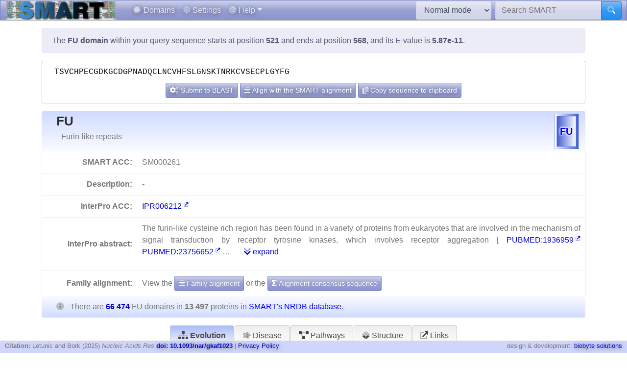

--- FILE ---
content_type: text/html; charset=utf8
request_url: https://smart.embl.de/smart/do_annotation.pl?DOMAIN=FU&START=521&END=568&E_VALUE=5.87e-11&TYPE=SMART&BLAST=TSVCHPECGDKGCDGPNADQCLNCVHFSLGNSKTNRKCVSECPLGYFG
body_size: 16419
content:
<!DOCTYPE html>

<html lang="en">
<head>
<meta http-equiv="Content-Type" content="text/html; charset=utf-8">
<meta name="viewport" content="width=device-width, initial-scale=1, shrink-to-fit=no">
<meta name="author" content="Ivica Letunic">

<title>SMART: FU domain annotation</title>
<script src="/js/vendor/jquery-3.7.1.min.js"></script>
<link rel="stylesheet" href="/js/vendor/fa/css/fa5.css">
<link rel="stylesheet" href="/js/vendor/fa/custom/styles.css">
<link href="/js/vendor/animate.min.css" rel="stylesheet" />

    <script src="/js/vendor/bs/bootstrap.bundle.min.js"></script>
    <link href="/js/vendor/jspanel/jspanel.min.css" rel="stylesheet" />
    <script src="/js/vendor/jspanel/jspanel.min.js"></script>
    <script src="/js/vendor/jspanel/jspanel.hint.min.js"></script>
    <script src="/js/vendor/jspanel/jspanel.modal.min.js"></script>
    <script src="/js/vendor/dt2/datatables.min.js"></script>
    <link href="/js/vendor/dt2/datatables.css" rel="stylesheet" />
    <script src="/js/vendor/popper.min.js"></script>
    <script src="/js/vendor/tippy.js"></script>
    <link href="/js/vendor/tippy-light-border.css" rel="stylesheet" type="text/css"/>
    <script src="/js/vendor/bootstrap-autocomplete.js"></script>
    <script src="/js/vendor/FileSaver.js"></script>
    <script src="/js/vendor/snap.svg-min.js"></script>
    <script src="/js/vendor/snap.svg.zpd.js"></script>

 <link rel="stylesheet" href="/js/vendor/wunderbaum.min.css" />
 <link rel="stylesheet" href="/js/vendor/bs/bootstrap-icons.css" />
    <script src="/js/vendor/wunderbaum.umd.min.js"></script>
<link href='/js/vendor/bs/bootstrap_norm.min.css' rel='stylesheet'><link href='/css/smart_norm.css?v=10.0030' rel='stylesheet'><link href='/css/smart.css?v=10.0030' rel='stylesheet'><script src='/js/smart_all.min.js?v=10.0030'></script><script>var pfam_chk = 0;var blast_chk = 0;var signal_chk = 0;var repeats_chk = 0;var introns_chk = 0;var s_mode='normal';</script></head>
<body>

<nav id='mainNav' class="navbar justify-content-between fixed-top navbar-expand-md navbar-dark bg-primary mb-4" style='padding: 0 10px ; border-bottom: 1px solid #aaa;'>

      <a class="navbar-brand" style='padding:0' href='/'><img style='height: 40px' class="d-inline-block align-top" src="/images/main_logo_mini.png" alt="logo"/></a>
    <button class="navbar-toggler" type="button" data-toggle="collapse" data-target="#navbarCollapse" aria-controls="navbarCollapse" aria-expanded="false" aria-label="Toggle navigation">
        <span class="navbar-toggler-icon"></span>
    </button>
    <div class="collapse navbar-collapse" id="navbarCollapse">

        <ul class="navbar-nav mr-auto ml-2">
<li class='nav-item'>          <a class='nav-link' href='/domains.cgi'><i class="fad fa-hexagon"></i> Domains</a></li>
<li class='nav-item'>          <a class='nav-link' href='/settings.cgi'><i class="fad fa-cog"></i> Settings</a></li>

            <li class="nav-item dropdown">
                <a class="nav-link dropdown-toggle" href="#" id="helpDropdown" data-toggle="dropdown" aria-haspopup="true" aria-expanded="false"><i class="fad fa-question-circle"></i> Help</a>
                <div class="dropdown-menu " aria-labelledby="helpDropdown">
                    <a class="dropdown-item" href="/about.cgi"><i class="fad fa-envelope"></i> About SMART</a>
                    <a class="dropdown-item" href="/faq.cgi"><i class="fad fa-question"></i> Frequently asked questions</a>
                    <a class="dropdown-item" href="/glossary.cgi"><i class="fad fa-info-square"></i> Glossary</a>
                    <div class="dropdown-divider"></div>
                    <a class="dropdown-item" href="/version_history.cgi"><i class="far fa-history"></i> Version history</a>
                </div>
            </li>
      </ul>
        <form class="form-inline mr-2">
            <select id='modeSelector' onchange="modeChange()" class="form-control"><option value="normal">Normal mode</option><option value="genomic">Genomic mode</option></select>
        </form>
        <form id="hdSearchF" method='post' action='/smart/search.cgi' class="form-inline my-0 my-lg-0">
            <div class="input-group ">
                <input id='headerSearch' type="text" name="q" onfocus="this.value=''" class="form-control" placeholder="Search SMART" aria-label="Search SMART" aria-describedby="sbut1">
                <div class="input-group-append">
                    <button class="btn btn-info" id="sbut1"><i class='fad fa-search'></i></button>
                </div>
            </div>
        </form>
      </div>

    </nav>



<div class='container' id='mainContainer'>
<div class='row'>
<div class='col mt-3'>
<p class='alert alert-primary'>The <b>FU domain</b> within your query sequence starts at position <b>521</b> and ends at position <b>568</b>, and its E-value is <b>5.87e-11</b>.</p><div class='col seqBlWr'><div class='seqBl'>TSVCHPECGDKGCDGPNADQCLNCVHFSLGNSKTNRKCVSECPLGYFG</div><div class='seqButtons'> <button id='popBlaBut' onclick='popBlastForm()' class='btn btn-sm btn-primary'><i class='fad fa-cogs'></i>  Submit to BLAST</button> <button onclick='alignToSm()' class='btn btn-sm btn-primary mx-1'><i class='fad fa-align-center'></i> Align with the SMART alignment</button> <button onclick='sToClip()' class='btn btn-sm btn-primary'><i class='fad fa-copy'></i> Copy sequence to clipboard</button></div></div><form id='eBlastForm' action='https://www.ebi.ac.uk/jdispatcher/sss/psiblast' target='_smOut' method='get'><input type='hidden' id='eBlastSeq' name='wflSequence' value='' /></form>
 <form id='nBlastForm' action='https://blast.ncbi.nlm.nih.gov/Blast.cgi' target='_smOut' method='get'><input type='hidden' name='PAGE_TYPE' value='BlastSearch'/><input type='hidden' name='PROGRAM' value='blastp'/><input type='hidden' id='nBlastSeq' name='QUERY' value='' /></form>
 <form id='smAlnForm' action='/smart/show_info.pl' method='post'><input type='hidden' name='SEQUENCE' id='smAlnSeq' /><input type='hidden' name='NAME' id='smAlnDom' /><input type='hidden' name='ALIGN_SEQUENCE' value='1' /></form>
<table id="domainDesc"><tr><th colspan='2' id='dNm'><img style='float:right; margin: 5px;' src="/SMART_DATA/Motifs/svg_uniform/FU.svg" alt="FU" /><h2>FU</h2><div>Furin-like repeats</div></th></tr><tr><th>SMART ACC:</th><td>SM000261</td></tr><tr><th>Description:</th><td> - </td></tr><tr><th>InterPro ACC:</th><td><a href="https://www.ebi.ac.uk/interpro/entry/InterPro/IPR006212" target='smOut'>IPR006212</a></td></tr><tr><th>InterPro abstract:</th><td><div id="shortA">  <p> The furin-like cysteine rich region has been found in a variety of proteins from eukaryotes that are involved in the mechanism of signal transduction by receptor tyrosine kinases, which involves receptor aggregation [ <a target='smOut' href='https://pubmed.ncbi.nlm.nih.gov/pubmed/1936959'>PUBMED:1936959</a>  <a target='smOut' href='https://pubmed.ncbi.nlm.nih.gov/pubmed/23756652'>PUBMED:23756652</a>  &#8230; <a class='ml-4' href='#' onclick='abShow()'><i class='fad fa-chevron-double-down'></i> expand</a></div><div id="fullA" style="display:none">  <p> The furin-like cysteine rich region has been found in a variety of proteins from eukaryotes that are involved in the mechanism of signal transduction by receptor tyrosine kinases, which involves receptor aggregation [ <a target='smOut' href='https://pubmed.ncbi.nlm.nih.gov/pubmed/1936959'>PUBMED:1936959</a>  <a target='smOut' href='https://pubmed.ncbi.nlm.nih.gov/pubmed/23756652'>PUBMED:23756652</a>  <a target='smOut' href='https://pubmed.ncbi.nlm.nih.gov/pubmed/25480784'>PUBMED:25480784</a> ]. </p> <a href="#" onclick='abShow(0)'><i class='fad fa-chevron-double-up'></i> collapse</a></div></td></tr></tr><tr><th style='border-bottom:none'>Family alignment:</th><td style='border-bottom:none'>View the <a href='/smart/show_info.pl?NAME=FU&amp;FORMAT=MVIEW&amp;SHOW_ALIGNMENT=1' class='btn btn-sm btn-primary' style='color: white'"><i class='fad fa-align-center'></i> Family alignment</a> or the <a style='color: white' href='/smart/show_info.pl?NAME=FU&amp;DO_CONSENSUS=1' class='btn btn-sm btn-primary'><i class='fad fa-sigma'></i> Alignment consensus sequence</a></td></tr><tr><td colspan='2' id='domCnt'><i class='fad fa-info-circle mr-2'></i> There are <a data-tip='Click to display a tree of all proteins containing FU domains' href="/smart/domain_tree.cgi?i=FU"><b>66 474 </b></a> FU domains in <b>13 497 </b> proteins in <span style='color: blue' data-tip='A database that contains no identical pairs of sequences. It can contain multiple sequences originating from the same gene (fragments, alternative splicing products and so on). SMART&#39; s <b>Normal mode</b> uses a NRDB created from Uniprot and Ensembl protein databases.'>SMART's NRDB database</span>.</td></tr></table>
<a name="annoTable"></a><div id='smartResult'><ul class='nav nav-tabs mt-3 justify-content-center' id='smartTabs' role='tablist'><li class='nav-item'><a class='nav-link active' id='tab0-tab'  data-id='t0' data-toggle='tab' href='#tab0' role='tab' aria-controls='tab0' aria-selected='false'><i class='fad fa-sitemap'></i> Evolution</a></li><li class='nav-item'><a class='nav-link' id='tab1-tab'  data-id='tab1' data-toggle='tab' href='#tab1' role='tab' aria-controls='tab1' aria-selected='false'><i class='fad fa-disease'></i> Disease</a></li><li class='nav-item'><a class='nav-link' id='tab2-tab'  data-id='tab2' data-toggle='tab' href='#tab2' role='tab' aria-controls='tab2' aria-selected='false'><i class='fad fa-project-diagram'></i> Pathways</a></li><li class='nav-item'><a class='nav-link' id='tab3-tab'  data-id='tab3' data-toggle='tab' href='#tab3' role='tab' aria-controls='tab3' aria-selected='false'><i class='fad fa-dice-d10'></i> Structure</a></li><li class='nav-item'><a class='nav-link' id='tab4-tab'  data-id='tab4' data-toggle='tab' href='#tab4' role='tab' aria-controls='tab4' aria-selected='false'><i class='fad fa-external-link'></i> Links</a></li></ul><div class='tab-content' id='smartContent'><div class='tab-pane fade show active' id='tab0' role='tabpanel' aria-labelledby='tab0-tab'><h1>Taxonomic distribution of proteins containing FU domains</h1><p class='alert alert-light'><i class='fad fa-info-circle'></i> The tree below includes only several representative species and genera.  The complete taxonomic breakdown of all proteins containing FU domains <a href='/smart/domain_tree.cgi?i=FU'>can be accessed here</a>. Click the counts or percentage values to display the corresponding proteins.</p><div class='row'>
<div class='col' id='treeControl'>
<div class="input-group">
<div class="input-group-prepend">
 <button id='expToggle' data-tip='Expand/collapse all nodes' class="btn btn-sm btn-primary" type="button"><i class="fad fa-expand-alt"></i></button>
 <button data-tip='Clear filter' id='clrFilter' class="btn btn-sm btn-primary" type="button"><i class="far fa-times-circle"></i></button>
 <button data-tip='Previous match' id='prevMatch' class="btn btn-sm btn-primary" type="button"><i class="fas fa-step-backward"></i></button>
 <button data-tip='Next match' id='nextMatch' class="btn btn-sm btn-primary" type="button"><i class="fas fa-step-forward"></i></button>
</div>
<input id='treeFilter' type="text" class="form-control form-control-sm" placeholder="filter..." aria-label="filter">
</div>
<p id='matchInfo'></p>
</div>
</div>
<div class='row'>

<div id='treeWrap' class='col' class="p-2"  >
<p id='treeHead'></p>
    <div id="pTree" class="domAnnoTree wb-rainbow wb-skeleton  wb-ext-filter wb-alternate"></div>
</div>
</div>

<form id='itolT' target='_blank' method='get'></form>
<style>

div.wunderbaum.wb-rainbow i.wb-expander:nth-child(4n+2),div.wunderbaum.wb-rainbow i.wb-indent:nth-child(4n+2) {
  background: #eee;
}
div.wunderbaum.wb-rainbow i.wb-expander:nth-child(4n+3),div.wunderbaum.wb-rainbow i.wb-indent:nth-child(4n+3) {
  background: var(--sub1);
}
div.wunderbaum.wb-rainbow i.wb-expander:nth-child(4n+4),div.wunderbaum.wb-rainbow i.wb-indent:nth-child(4n+4) {
  background: var(--sub2);
}
div.wunderbaum.wb-rainbow i.wb-expander:nth-child(4n+1),div.wunderbaum.wb-rainbow i.wb-indent:nth-child(4n+1) {
  background: var(--sub3);
}
div.wunderbaum {
 border: 1px solid #ddd;
 }
</style>
<script>
  var domSpData = {"children":[{"c":[{"y":"kn","np":"0.14","e":1,"d":85,"t":"undefined kingdom","dp":"0.03","n":19}],"y":"sk","np":"0.14","d":85,"e":1,"dp":"0.03","t":"Bacteria","n":19},{"d":66389,"e":1,"c":[{"n":170,"dp":"0.26","t":"Fungi","e":1,"d":1158,"y":"kn","np":"1.26"},{"d":37382,"e":1,"c":[{"t":"Arthropoda","dp":"9.19","n":1569,"np":"11.62","y":"ph","c":[{"n":1274,"t":"Insecta","dp":"7.67","d":5097,"np":"9.44","y":"cl","c":[{"d":2235,"np":"4.29","y":"or","c":[{"c":[{"c":[{"n":7,"dp":"0.03","t":"Anopheles gambiae","d":23,"np":"0.05","y":"s"}],"y":"gn","np":"0.86","d":401,"dp":"0.60","t":"Anopheles","n":116}],"y":"fm","np":"1.15","d":527,"t":"Culicidae","dp":"0.79","n":155},{"d":1257,"c":[{"n":294,"t":"Drosophila","dp":"1.89","d":1257,"c":[{"n":67,"dp":"0.48","t":"Drosophila melanogaster","d":320,"np":"0.50","y":"s"}],"np":"2.18","y":"gn"}],"y":"fm","np":"2.18","n":294,"dp":"1.89","t":"Drosophilidae"}],"n":579,"t":"Diptera","dp":"3.36"}]}],"d":6110},{"np":"47.98","y":"ph","c":[{"n":1858,"t":"Actinopteri","dp":"12.27","d":8157,"np":"13.77","y":"cl","c":[{"t":"Cypriniformes","dp":"1.53","n":234,"np":"1.73","y":"or","c":[{"dp":"1.53","t":"Cyprinidae","n":234,"c":[{"c":[{"np":"0.35","y":"s","d":231,"t":"Danio rerio","dp":"0.35","n":47}],"np":"0.35","y":"gn","d":231,"t":"Danio","dp":"0.35","n":47}],"y":"fm","np":"1.73","d":1015}],"d":1015},{"t":"Tetraodontiformes","dp":"0.77","n":108,"c":[{"y":"fm","np":"0.80","c":[{"dp":"0.46","t":"Takifugu","n":70,"c":[{"y":"s","np":"0.52","d":306,"dp":"0.46","t":"Takifugu rubripes","n":70}],"y":"gn","np":"0.52","d":306}],"d":513,"dp":"0.77","t":"Tetraodontidae","n":108}],"np":"0.80","y":"or","d":513}]},{"n":104,"dp":"0.68","t":"Amphibia","d":449,"c":[{"np":"0.76","y":"or","c":[{"c":[{"c":[{"n":40,"t":"Xenopus laevis","dp":"0.32","d":210,"np":"0.30","y":"s"}],"y":"gn","np":"0.53","d":329,"t":"Xenopus","dp":"0.49","n":71}],"y":"fm","np":"0.53","d":329,"dp":"0.49","t":"Pipidae","n":71}],"d":443,"dp":"0.67","t":"Anura","n":102}],"y":"cl","np":"0.77"},{"n":34,"dp":"0.15","t":"Ascidiacea","d":102,"c":[{"c":[{"dp":"0.15","t":"Cionidae","n":33,"c":[{"d":97,"c":[{"n":20,"dp":"0.11","t":"Ciona intestinalis","d":71,"y":"s","np":"0.15"}],"np":"0.24","y":"gn","n":33,"dp":"0.15","t":"Ciona"}],"y":"fm","np":"0.24","d":97}],"np":"0.24","y":"or","d":97,"dp":"0.15","t":"Enterogona","n":33}],"y":"cl","np":"0.25"},{"n":1086,"dp":"6.92","t":"Aves","d":4598,"c":[{"dp":"0.73","t":"Galliformes","n":138,"c":[{"d":325,"y":"fm","np":"0.59","c":[{"d":96,"c":[{"n":27,"t":"Gallus gallus","dp":"0.14","d":96,"np":"0.20","y":"s"}],"y":"gn","np":"0.20","n":27,"t":"Gallus","dp":"0.14"}],"n":80,"dp":"0.49","t":"Phasianidae"}],"y":"or","np":"1.02","d":485}],"np":"8.05","y":"cl"},{"c":[{"dp":"5.19","t":"Primates","n":858,"c":[{"n":204,"dp":"1.16","t":"Hominidae","d":771,"np":"1.51","y":"fm","c":[{"c":[{"t":"Homo sapiens","dp":"0.27","n":53,"y":"s","np":"0.39","d":178}],"y":"gn","np":"0.39","d":178,"dp":"0.27","t":"Homo","n":53},{"n":81,"t":"Pan","dp":"0.51","d":338,"c":[{"n":46,"t":"Pan troglodytes","dp":"0.30","d":198,"np":"0.34","y":"s"}],"y":"gn","np":"0.60"}]}],"np":"6.36","y":"or","d":3453},{"dp":"3.41","t":"Rodentia","n":555,"c":[{"d":593,"c":[{"n":101,"t":"Mus","dp":"0.65","d":429,"c":[{"dp":"0.21","t":"Mus musculus","n":27,"y":"s","np":"0.20","d":139}],"np":"0.75","y":"gn"},{"n":24,"t":"Rattus","dp":"0.13","d":87,"y":"gn","np":"0.18","c":[{"dp":"0.13","t":"Rattus norvegicus","n":23,"np":"0.17","y":"s","d":85}]}],"np":"1.07","y":"fm","n":145,"dp":"0.89","t":"Muridae"}],"y":"or","np":"4.11","d":2266}],"y":"cl","np":"21.60","d":12252,"t":"Mammalia","dp":"18.43","n":2915}],"d":27422,"t":"Chordata","dp":"41.25","n":6476},{"dp":"0.43","t":"Echinodermata","n":47,"c":[{"t":"Echinoidea","dp":"0.19","n":20,"np":"0.15","y":"cl","c":[{"dp":"0.19","t":"Echinoida","n":20,"c":[{"d":126,"c":[{"t":"Strongylocentrotus","dp":"0.19","n":20,"y":"gn","np":"0.15","c":[{"d":126,"y":"s","np":"0.15","n":20,"t":"Strongylocentrotus purpuratus","dp":"0.19"}],"d":126}],"np":"0.15","y":"fm","n":20,"dp":"0.19","t":"Strongylocentrotidae"}],"np":"0.15","y":"or","d":126}],"d":126}],"y":"ph","np":"0.35","d":287},{"d":1151,"c":[{"y":"cl","np":"1.66","c":[{"n":97,"dp":"0.37","t":"Rhabditida","d":248,"c":[{"dp":"0.20","t":"Rhabditidae","n":44,"c":[{"n":44,"dp":"0.20","t":"Caenorhabditis","d":136,"c":[{"np":"0.03","y":"s","d":17,"t":"Caenorhabditis elegans","dp":"0.03","n":4}],"y":"gn","np":"0.33"}],"y":"fm","np":"0.33","d":136}],"np":"0.72","y":"or"}],"d":611,"t":"Chromadorea","dp":"0.92","n":224}],"np":"2.78","y":"ph","n":375,"t":"Nematoda","dp":"1.73"}],"np":"67.40","y":"kn","n":9097,"t":"Metazoa","dp":"13.69"},{"e":1,"d":120,"y":"kn","np":"0.21","n":29,"t":"Viridiplantae","dp":"0.04"},{"n":4182,"t":"undefined kingdom","dp":"6.29","e":1,"d":27729,"np":"30.98","y":"kn","c":[{"d":27722,"y":"ph","np":"30.97","c":[{"n":2707,"dp":"23.51","t":"undefined class","d":15630,"np":"20.06","y":"cl","c":[{"n":42,"dp":"0.29","t":"Kinetoplastida","d":196,"y":"or","np":"0.31","c":[{"dp":"0.29","t":"Trypanosomatidae","n":41,"np":"0.30","y":"fm","c":[{"dp":"0.05","t":"Leishmania","n":8,"c":[{"n":2,"dp":"0.01","t":"Leishmania major","d":8,"y":"s","np":"0.01"}],"np":"0.06","y":"gn","d":34}],"d":192}]}]}],"n":4180,"dp":"41.70","t":"undefined phylum"}]}],"np":"99.86","y":"sk","n":13478,"dp":"20.28","t":"Eukaryota"}],"_keyMap":{"title":"t","expanded":"e","type":"y","children":"c"}};
  var domNm = 'FU';
</script>

</div><div class='tab-pane fade ' id='tab1' role='tabpanel' aria-labelledby='tab1-tab'><h1>Disease genes where sequence variants are found in this domain</h1><p class='alert alert-info'>UniRef sequences and <a href='https://www.ncbi.nlm.nih.gov/omim' target='smOut'>OMIM</a> curated human diseases associated with missense mutations within the FU domain.</p>
<table class='table'><thead class='thead-light'><tr><th>Protein</th><th>Description</th><th>Disease / phenotype</th></tr></thead><tr><td rowspan='3'><a href='/smart/show_motifs.pl?ID=INSR_HUMAN'>INSR_HUMAN</a></td><td rowspan='3'></td><td><a target='smOut' href="https://omim.org/entry/147670" target='smOut'>OMIM:147670</a> : Leprechaunism</td></tr><tr><td><a target='smOut' href="https://omim.org/entry/246200" target='smOut'>OMIM:246200</a> : Rabson-Mendenhall syndrome</td></tr><tr><td><a target='smOut' href="https://omim.org/entry/262190" target='smOut'>OMIM:262190</a> : Diabetes mellitus, insulin-resistant, with acanthosis nigricans</td></tr></table></div><div class='tab-pane fade ' id='tab2' role='tabpanel' aria-labelledby='tab2-tab'><h1>KEGG pathways involving proteins which contain this domain</h1><p class='alert alert-primary'>This information is based on the mapping of SMART genomic protein database to KEGG orthologous groups. Percentages are related to the number of proteins containing a FU domain which could be assigned to a KEGG orthologous group, and not all proteins containing FU domains. Please note that proteins can be included in multiple pathways, ie. the numbers below will not add to 100%.</p><div class='row'><div class='col'><h2 class='sPathHd'>KEGG pathways</h2><table class='table table-striped' id='keggPathTable'></table><div class='alert alert-primary'>Some of these pathways are included in <a target='smOut' href='https://pathways.embl.de'>the interactive Pathways Explorer</a> overview maps. Select an overview map and click the button below to highlight them in iPath.<form onsubmit='return updateIpathMap()' action='https://pathways.embl.de/ipath3.cgi' target='smOut' method='post'><input type='hidden' id='ipath3pathSel' name='selection' /><input id='ipathMtPath' type='hidden' name='mt' value='map00790 map00860 map00310 map00410 map00520 ' /><input id='ipathScPath' type='hidden' name='sc' value='map00860 ' /><input id='ipathMcPath' type='hidden' name='mc' value='map00310 ' /><input id='ipathAnPath' type='hidden' name='an' value='map00310 map00520 ' /><table class='w-100 mt-3'><tr><td><select class='form-control form-control-sm' name='map' id='mapSel'><option value='metabolic'>Metabolic pathways</option><option value='secondary'>Biosynthesis of secondary metabolites</option><option value='microbial'>Microbial metabolism in diverse environments</option><option value='antibiotic'>Biosynthesis of antibiotics</option></select></td><td><button type='submit' class='btn btn-sm btn-primary'><i class='fad fa-project-diagram'></i> Highlight in iPath</button></form></td></tr></table></div></div><div class='col'><h2 class='sPathHd'>KEGG orthologous groups</h2><table class='table table-striped' id='keggKoTable'></table><div class='alert alert-primary'>Some of these KOs are included in <a target='smOut' href='https://pathways.embl.de'>the interactive Pathways Explorer</a> overview maps. Select an overview map and click the button below to highlight them in iPath.<form onsubmit='return updateIpathKo()' action='https://pathways.embl.de/ipath3.cgi' target='smOut' method='post'><input type='hidden' id='ipath3KoSel' name='selection' /><input id='ipathMtKo' type='hidden' name='mt' value='K00430 K00913 K01183 K01051 K05349 K04040 K01135 K00121 K09662 K03750 K15376 K13065 K00771 K00901 K00727 K06240 ' /><input id='ipathScKo' type='hidden' name='sc' value='K00430 K05349 K04040 K00121 K13065 K00901 ' /><input id='ipathMcKo' type='hidden' name='mc' value='K00121 ' /><input id='ipathAnKo' type='hidden' name='an' value='K00121 ' /><table class='w-100 mt-3'><tr><td><select class='form-control form-control-sm' name='map' id='mapSelKo'><option value='metabolic'>Metabolic pathways</option><option value='secondary'>Biosynthesis of secondary metabolites</option><option value='microbial'>Microbial metabolism in diverse environments</option><option value='antibiotic'>Biosynthesis of antibiotics</option></select></td><td><button type='submit' class='btn btn-sm btn-primary'><i class='fad fa-project-diagram'></i> Highlight in iPath</button></form></td></tr></table></div></div></div></div><div class='tab-pane fade ' id='tab3' role='tabpanel' aria-labelledby='tab3-tab'><h1>3D structures in PDB containing this domain</h1><table id='pdbT' class='mt-3 table table-striped'></table></div><div class='tab-pane fade ' id='tab4' role='tabpanel' aria-labelledby='tab4-tab'><h1>Links to other resources describing this domain</h1><table class='table table-striped'><tr><th>InterPro<td><a href="https://www.ebi.ac.uk/interpro/entry/InterPro/IPR006212" target='smOut'>IPR006212</a></td></tr><tr><th>Pfam</th><td><a href="https://www.ebi.ac.uk/interpro/entry/pfam/PF00757" target='smOut'>Furin-like</a></td></tr></table></div></div></div><script>var papers; var pdb_data = [{"id":"1igr","ti":"Type 1 Insulin-like growth factor receptor (DOMAINS 1-3)"},{"ti":"Crystal Structure of the Complex of Human Epidermal Growth Factor and Receptor Extracellular Domains.","id":"1ivo"},{"ti":"Structure of the HER3 (ERBB3) Extracellular Domain","id":"1m6b"},{"id":"1mox","ti":"Crystal Structure of Human Epidermal Growth Factor Receptor (residues 1-501) in complex with TGF-alpha"},{"ti":"Crystal structure of the extracellular region of rat HER2","id":"1n8y"},{"ti":"Crystal structure of extracellular domain of human HER2 complexed with Herceptin Fab","id":"1n8z"},{"id":"1nql","ti":"Structure of the extracellular domain of human epidermal growth factor (EGF) receptor in an inactive (low pH) complex with EGF."},{"ti":"Insights into ErbB signaling from the structure of the ErbB2-pertuzumab complex","id":"1s78"},{"id":"1yy9","ti":"Structure of the extracellular domain of the epidermal growth factor receptor in complex with the Fab fragment of cetuximab/Erbitux/IMC-C225"},{"ti":"Crystal structure of ErbB2 domains 1-3","id":"2a91"},{"id":"2ahx","ti":"Crystal structure of ErbB4/HER4 extracellular domain"},{"id":"2hr7","ti":"Insulin receptor (domains 1-3)"},{"ti":"Crystal structure of isolated domain III of the extracellular region of the epidermal growth factor receptor in complex with the Fab fragment of IMC-11F8","id":"3b2u"},{"ti":"Crystal structure of the extracellular region of the epidermal growth factor receptor in complex with the Fab fragment of IMC-11F8","id":"3b2v"},{"id":"3be1","ti":"Dual specific bH1 Fab in complex with the extracellular domain of HER2/ErbB-2"},{"ti":"Crystal structure the Fab fragment of matuzumab (Fab72000) in complex with domain III of the extracellular region of EGFR","id":"3c09"},{"id":"3i2t","ti":"Crystal structure of the unliganded Drosophila Epidermal Growth Factor Receptor ectodomain"},{"id":"3ltf","ti":"Crystal Structure of the Drosophila Epidermal Growth Factor Receptor ectodomain in complex with Spitz"},{"ti":"Crystal structure of the Drosophila Epidermal Growth Factor Receptor ectodomain complexed with a low affinity Spitz mutant","id":"3ltg"},{"ti":"HER2 extracelluar region with affinity matured 3-helix affibody ZHER2:342","id":"3mzw"},{"id":"3n85","ti":"Crystallographic trimer of HER2 extracellular regions in complex with tryptophan-rich antibody fragment"},{"ti":"The Extracellular and Transmembrane Domain Interfaces in Epidermal Growth Factor Receptor Signaling","id":"3njp"},{"id":"3p0y","ti":"anti-EGFR/HER3 Fab DL11 in complex with domain III of EGFR extracellular region"},{"ti":"anti-EGFR/HER3 Fab DL11 in complex with domains I-III of the HER3 extracellular region","id":"3p11"},{"id":"3qwq","ti":"Crystal structure of the extracellular domain of the epidermal growth factor receptor in complex with an adnectin"},{"ti":"Crystal structure of N-terminal three extracellular domains of ErbB4/Her4","id":"3u2p"},{"ti":"Crystal structure of extracellular region of human epidermal growth factor receptor 4 in complex with neuregulin-1 beta","id":"3u7u"},{"ti":"Crystal Structure of Extracellular Domain of Human ErbB4/Her4 in complex with the Fab fragment of mAb1479","id":"3u9u"},{"ti":"Insulin receptor ectodomain construct comprising domains L1-CR in complex with human insulin, Alpha-CT peptide(704-719) and FAB 83-7","id":"3w11"},{"ti":"Insulin receptor ectodomain construct comprising domains L1-CR in complex with high-affinity insulin analogue [D-PRO-B26]-DTI-NH2, alpha-CT peptide(704-719) and FAB 83-7","id":"3w12"},{"id":"3w13","ti":"Insulin receptor ectodomain construct comprising domains L1-CR in complex with high-affinity insulin analogue [D-PRO-B26]-DTI-NH2, alphact peptide(693-719) and FAB 83-7"},{"ti":"Molecular Architecture of the ErbB2 Extracellular Domain Homodimer","id":"3wlw"},{"id":"3wsq","ti":"Structure of HER2 with an Fab"},{"ti":"Crystal structure of R-spondin 1 (Fu1Fu2) - Native","id":"4bso"},{"ti":"Crystal structure of R-spondin 1 (Fu1Fu2) - Holmium soak","id":"4bsp"},{"ti":"Structure of the ectodomain of LGR5 in complex with R-spondin-1 (Fu1Fu2) in P22121 crystal form","id":"4bsr"},{"ti":"Structure of the ectodomain of LGR5 in complex with R-spondin-1 (Fu1Fu2) in P21 crystal form","id":"4bss"},{"ti":"Structure of the ectodomain of LGR5 in complex with R-spondin-1 (Fu1Fu2) in P6122 crystal form","id":"4bst"},{"id":"4bsu","ti":"Structure of the ectodomain of LGR5 in complex with R-spondin-1 (Fu1Fu2) in C2 crystal form"},{"id":"4c8v","ti":"Xenopus RSPO2 Fu1-Fu2 crystal form I"},{"ti":"Xenopus RSPO2 Fu1-Fu2 crystal form II","id":"4c8w"},{"ti":"Mouse ZNRF3 ectodomain in complex with mouse RSPO2 Fu1-Fu2 crystal form I","id":"4c99"},{"id":"4c9a","ti":"Mouse ZNRF3 ectodomain in complex with Xenopus RSPO2 Fu1-Fu2 (Seleno Met) crystal form I"},{"id":"4c9e","ti":"Mouse ZNRF3 ectodomain in complex with Xenopus RSPO2 Fu1-Fu2 (Seleno Met) crystal form II"},{"ti":"Xenopus ZNRF3 ectodomain in complex with Xenopus RSPO2 Fu1-Fu2 crystal form I","id":"4c9r"},{"id":"4c9u","ti":"Xenopus ZNRF3 ectodomain in complex with Xenopus RSPO2 Fu1-Fu2 crystal form II"},{"ti":"Xenopus RNF43 ectodomain in complex with Xenopus RSPO2 Fu1-Fu2","id":"4c9v"},{"id":"4cdk","ti":"Structure of ZNRF3-RSPO1"},{"ti":"Structural Basis for Eliciting a Cytotoxic Effect in HER2-Overexpressing Cancer Cells via Binding to the Extracellular Domain of HER2","id":"4hrn"},{"id":"4kng","ti":"Crystal structure of human LGR5-RSPO1-RNF43"},{"id":"4krl","ti":"Nanobody/VHH domain 7D12 in complex with domain III of the extracellular region of EGFR, pH 6.0"},{"id":"4krm","ti":"Nanobody/VHH domain 7D12 in complex with domain III of the extracellular region of EGFR, pH 3.5"},{"ti":"Nanobody/VHH domain EgA1 in complex with the extracellular region of EGFR","id":"4kro"},{"id":"4krp","ti":"Nanobody/VHH domain 9G8 in complex with the extracellular region of EGFR"},{"id":"4kt1","ti":"Complex of R-spondin 1 with LGR4 extracellular domain"},{"ti":"Crystal structure of anti-HER3 Fab RG7116 in complex with the extracellular domains of human Her3 (ERBB3)","id":"4leo"},{"id":"4li2","ti":"Crystal Structures of Lgr4 and its complex with R-spondin1"},{"ti":"Insulin in complex with Site 1 of the human insulin receptor","id":"4oga"},{"ti":"HER3 extracellular domain in complex with Fab fragment of MOR09825","id":"4p59"},{"ti":"crystal structure of human LGR4 and Rspo1","id":"4qxf"},{"ti":"Structure of the ectodomain of LGR5 in complex with R-spondin-2 (Fu1Fu2)","id":"4ufr"},{"ti":"Low resolution structure R-spondin-2 (Fu1Fu2) in complex with the ectodomains of LGR5 and ZNRF3","id":"4ufs"},{"id":"4uip","ti":"The complex structure of extracellular domain of EGFR with Repebody (rAC1)."},{"ti":"The complex structure of extracellular domain of EGFR and GC1118A","id":"4uv7"},{"id":"4xss","ti":"Insulin-like growth factor I in complex with site 1 of a hybrid insulin receptor / Type 1 insulin-like growth factor receptor"},{"ti":"Structure of the endoglycosidase-H treated L1-CR domains of the human insulin receptor in complex with residues 697-719 of the human insulin receptor (A-isoform)","id":"4xst"},{"ti":"Structure of the human insulin receptor ectodomain, IRDeltabeta construct, in complex with four Fab molecules","id":"4zxb"},{"id":"5cus","ti":"Crystal Structure of sErbB3-Fab3379 Complex"},{"id":"5j3h","ti":"Human insulin receptor domains L1-CR in complex with peptide S519C16 and 83-7 Fv"},{"ti":"Crystal structure of extracellular domain of HER2 in complex with Fcab STAB19","id":"5k33"},{"ti":"Insulin receptor ectodomain construct comprising domains L1,CR,L2, FnIII-1 and alphaCT peptide in complex with bovine insulin and FAB 83-14 (REVISED STRUCTURE)","id":"5kqv"},{"id":"5kwg","ti":"Crystal structure of extracellular domain of HER2 in complex with Fcab H10-03-6"},{"ti":"Crystal structure of a HER2-Nb complex","id":"5my6"},{"ti":"HER2 in complex with Fab MF3958","id":"5o4g"},{"id":"5o4o","ti":"HER3 in complex with Fab MF3178"},{"id":"5o7p","ti":"HER3 in complex with Fab MF3178"},{"ti":"Structure of the ectodomain of the human Type 1 insulin-like growth factor receptor in complex with IGF-I","id":"5u8q"},{"ti":"Structure of the ectodomain of the human Type 1 insulin-like growth factor receptor","id":"5u8r"},{"id":"5wb7","ti":"Crystal structure of the epidermal growth factor receptor extracellular region in complex with epiregulin"},{"ti":"Crystal structure of the epidermal growth factor receptor extracellular region in complex with epigen","id":"5wb8"},{"id":"5xwd","ti":"Crystal structure of the complex of 059-152-Fv and EGFR-ECD"},{"id":"6aru","ti":"Structure of Cetuximab Fab mutant in complex with EGFR extracellular domain"},{"id":"6att","ti":"39S Fab bound to HER2 ecd"},{"ti":"Crystal structure of the Fab fragment of necitumumab (Fab11F8) in complex with domain III from a cetuximab resistant variant of EGFR (sEGFRd3-S468R)","id":"6b3s"},{"ti":"Structure of Trastuzumab Fab mutant in complex with Her2 extracellular domain","id":"6bgt"},{"id":"6ce7","ti":"Insulin Receptor ectodomain in complex with one insulin molecule"},{"id":"6ce9","ti":"Insulin Receptor ectodomain in complex with two insulin molecules"},{"id":"6ceb","ti":"Insulin Receptor ectodomain in complex with two insulin molecules - C1 symmetry"},{"ti":"Leucine-zippered human insulin receptor ectodomain with single bound insulin - \"\"lower\"\" membrane-proximal part","id":"6hn4"},{"id":"6hn5","ti":"Leucine-zippered human insulin receptor ectodomain with single bound insulin - \"\"upper\"\" membrane-distal part"},{"id":"6j71","ti":"HuA21-scFv in complex with the extracellular domain(ECD) of HER2"},{"ti":"Cryo-EM structure of the full-length human IGF-1R in complex with insulin","id":"6jk8"},{"ti":"Crystal structure of ErbB3 N418Q mutant","id":"6kbi"},{"ti":"Crystal structure of HER2 Domain IV and Rb-H2","id":"6lbx"},{"id":"6oge","ti":"Cryo-EM structure of Her2 extracellular domain-Trastuzumab Fab-Pertuzumab Fab complex"},{"ti":"Cryo-EM structure of full-length insulin receptor bound to 4 insulin. 3D refinement was focused on the extracellular region.","id":"6pxv"},{"ti":"Cryo-EM structure of full-length insulin receptor bound to 4 insulin. 3D refinement was focused on the top part of the receptor complex.","id":"6pxw"},{"id":"6pyh","ti":"Cryo-EM structure of full-length IGF1R-IGF1 complex. Only the extracellular region of the complex is resolved."},{"id":"6sof","ti":"human insulin receptor ectodomain bound by 4 insulin"},{"id":"6vep","ti":"Human insulin in complex with the human insulin microreceptor in turn in complex with Fv 83-7"},{"id":"6veq","ti":"Con-Ins G1 in complex with the human insulin microreceptor in turn in complex with Fv 83-7"},{"id":"6vwg","ti":"Head region of the open conformation of the human type 1 insulin-like growth factor receptor ectodomain in complex with human insulin-like growth factor II."},{"id":"6vwh","ti":"Leg region of the open conformation of the human type 1 insulin-like growth factor receptor ectodomain in complex with human insulin-like growth factor II."},{"id":"6vwi","ti":"Head region of the closed conformation of the human type 1 insulin-like growth factor receptor ectodomain in complex with human insulin-like growth factor II."},{"ti":"Leg region of the closed conformation of the human type 1 insulin-like growth factor receptor ectodomain in complex with human insulin-like growth factor II","id":"6vwj"},{"ti":"DARPin_D5/Her3 domain 4 complex, monoclinic crystals","id":"7bhe"},{"id":"7bhf","ti":"DARPin_D5/Her3 domain 4 complex, orthorhombic crystals"},{"ti":"Cryo-EM Structure for the Ectodomain of the Full-length Human Insulin Receptor in Complex with 1 Insulin.","id":"7bw7"},{"ti":"Cryo-EM Structure for the Insulin Binding Region in the Ectodomain of the Full-length Human Insulin Receptor in Complex with 1 Insulin","id":"7bw8"},{"ti":"Cryo-EM Structure for the Ectodomain of the Full-length Human Insulin Receptor in Complex with 2 Insulin","id":"7bwa"},{"id":"7kd6","ti":"Insulin Receptor L1-CR plus alphaCT fragment in co-complex with Fv 83-7 and single-chain insulin SCI-b"},{"ti":"Crystal structure of the epidermal growth factor receptor extracellular region with R84K mutation in complex with epiregulin crystallized with trehalose","id":"7len"},{"ti":"Crystal structure of the epidermal growth factor receptor extracellular region with R84K mutation in complex with epiregulin crystallized with spermine","id":"7lfr"},{"ti":"Crystal structure of the epidermal growth factor receptor extracellular region with A265V mutation in complex with epiregulin","id":"7lfs"},{"id":"7md4","ti":"Insulin receptor ectodomain dimer complexed with two IRPA-3 partial agonists"},{"ti":"Insulin receptor ectodomain dimer complexed with two IRPA-9 partial agonists","id":"7md5"},{"id":"7mn5","ti":"Structure of the HER2/HER3/NRG1b Heterodimer Extracellular Domain"},{"id":"7mn6","ti":"Structure of the HER2 S310F/HER3/NRG1b Heterodimer Extracellular Domain"},{"id":"7mn8","ti":"Structure of the HER2/HER3/NRG1b Heterodimer Extracellular Domain bound to Trastuzumab Fab"},{"id":"7mqo","ti":"The insulin receptor ectodomain in complex with a venom hybrid insulin analog - \"\"head\"\" region"},{"id":"7mqr","ti":"The insulin receptor ectodomain in complex with four venom hybrid insulins - symmetric conformation"},{"id":"7mqs","ti":"The insulin receptor ectodomain in complex with three venom hybrid insulin molecules - asymmetric conformation"},{"id":"7om4","ti":"Nanobody EgB4 bound to the full extracellular EGFR-EGF complex"},{"ti":"Low resolution Cryo-EM structure of full-length insulin receptor bound to 3 insulin with visible ddm micelle, conf 1","id":"7pg0"},{"id":"7pg2","ti":"Low resolution Cryo-EM structure of full-length insulin receptor bound to 3 insulin, conf 1"},{"ti":"Low resolution Cryo-EM structure of the full-length insulin receptor bound to 3 insulin, conf 2","id":"7pg3"},{"id":"7pg4","ti":"Low resolution Cryo-EM structure of the full-length insulin receptor bound to 2 insulin, conf 3"},{"id":"7qid","ti":"tentative model of the human insulin receptor ectodomain bound by three insulin"},{"id":"7qvk","ti":"NM-02 in complex with HER2-ECD"},{"ti":"Head region of a complex of IGF-I with the ectodomain of a hybrid insulin receptor / type 1 insulin-like growth factor receptor","id":"7s0q"},{"id":"7s8v","ti":"Leg region of a complex of IGF-I with the ectodomain of a hybrid insulin receptor / type 1 insulin-like growth factor receptor"},{"id":"7sl1","ti":"Full-length insulin receptor bound with site 1 binding deficient mutant insulin (A-V3E)"},{"ti":"Full-length insulin receptor bound with site 2 binding deficient mutant insulin (A-L13R) -- asymmetric conformation","id":"7sl2"},{"ti":"Full-length insulin receptor bound with site 2 binding deficient mutant insulin (A-L13R) -- symmetric conformation","id":"7sl3"},{"ti":"Full-length insulin receptor bound with site 2 binding deficient mutant insulin (B-L17R) -- asymmetric conformation","id":"7sl4"},{"ti":"Full-length insulin receptor bound with site 2 binding deficient mutant insulin (B-L17R) -- symmetric conformation","id":"7sl6"},{"id":"7sl7","ti":"Full-length insulin receptor bound with both site 1 binding deficient mutant insulin (A-V3E) and site 2 binding deficient mutant insulin (A-L13R)"},{"id":"7sth","ti":"Full-length insulin receptor bound with unsaturated insulin WT (2 insulin bound) symmetric conformation"},{"id":"7sti","ti":"Full-length insulin receptor bound with unsaturated insulin WT (1 insulin bound) asymmetric conformation"},{"id":"7stj","ti":"Full-length insulin receptor bound with unsaturated insulin WT (2 insulins bound) asymmetric conformation (Conformation 1)"},{"id":"7stk","ti":"Full-length insulin receptor bound with unsaturated insulin WT (2 insulins bound) asymmetric conformation (Conformation 2)"},{"id":"7syd","ti":"Cryo-EM structure of the extracellular module of the full-length EGFR bound to EGF \"\"tips-juxtaposed\"\" conformation"},{"ti":"Cryo-EM structure of the extracellular module of the full-length EGFR bound to EGF. \"\"tips-separated\"\" conformation","id":"7sye"},{"ti":"Cryo-EM structure of the extracellular module of the full-length EGFR L834R bound to EGF. \"\"tips-juxtaposed\"\" conformation","id":"7sz0"},{"ti":"Cryo-EM structure of the extracellular module of the full-length EGFR L834R bound to EGF. \"\"tips-separated\"\" conformation","id":"7sz1"},{"id":"7sz5","ti":"Cryo-EM structure of the extracellular module of the full-length EGFR bound to TGF-alpha \"\"tips-separated\"\" conformation"},{"id":"7sz7","ti":"Cryo-EM structure of the extracellular module of the full-length EGFR bound to TGF-alpha. \"\"tips-juxtaposed\"\" conformation"},{"id":"7tyj","ti":"Cryo-EM Structure of insulin receptor-related receptor (IRR) in apo-state captured at pH 7. The 3D refinement was focused on one of two halves with C1 symmetry applied"},{"id":"7tyk","ti":"Cryo-EM Structure of insulin receptor-related receptor (IRR) in apo-state captured at pH 7. The 3D refinement was applied with C2 symmetry"},{"id":"7tym","ti":"Cryo-EM Structure of insulin receptor-related receptor (IRR) in active-state captured at pH 9. The 3D refinement was applied with C2 symmetry"},{"id":"7u23","ti":"Single-chain LCDV-1 viral insulin-like peptide bound to IGF-1R ectodomain, leucine-zippered form"},{"id":"7u6d","ti":"Head region of insulin receptor ectodomain (A-isoform) bound to the non-insulin agonist IM459"},{"ti":"Head region of insulin receptor ectodomain (A-isoform) bound to the non-insulin agonist IM462","id":"7u6e"},{"ti":"Cryo-EM structure of the IGF1R/insulin complex","id":"7v3p"},{"id":"7w5z","ti":"Cryo-EM structure of Tetrahymena thermophila mitochondrial complex IV, composite dimer model"},{"ti":"Cryo-EM structure of Apo-IGF1R map 1","id":"7xgd"},{"ti":"conformation II of apo-IGF1R states","id":"7xlc"},{"id":"7yq3","ti":"human insulin receptor bound with A43 DNA aptamer and insulin"},{"ti":"human insulin receptor bound with A62 DNA aptamer and insulin - locally refined","id":"7yq4"},{"ti":"human insulin receptor bound with A62 DNA aptamer and insulin","id":"7yq5"},{"ti":"human insulin receptor bound with A62 DNA aptamer","id":"7yq6"},{"ti":"Cryo-EM structure of IGF1R with two IGF1 complex","id":"7yrr"},{"ti":"Drosophila melanogaster insulin receptor ectodomain in complex with DILP5","id":"8cls"},{"id":"8dtl","ti":"Cryo-EM structure of insulin receptor (IR) bound with S597 peptide"},{"id":"8dtm","ti":"Cryo-EM structure of insulin receptor (IR) bound with S597 component 2"},{"id":"8eyr","ti":"Cryo-EM structure of two IGF1 bound full-length mouse IGF1R mutant (four glycine residues inserted in the alpha-CT; IGF1R-P674G4): symmetric conformation"},{"ti":"Cryo-EM structure of 4 insulins bound full-length mouse IR mutant with physically decoupled alpha CTs (C684S/C685S/C687S; denoted as IR-3CS) Asymmetric conformation 1","id":"8eyx"},{"id":"8eyy","ti":"Cryo-EM structure of 4 insulins bound full-length mouse IR mutant with physically decoupled alpha CTs (C684S/C685S/C687S, denoted as IR-3CS) Asymmetric conformation 2"},{"id":"8ez0","ti":"Cryo-EM structure of 4 insulins bound full-length mouse IR mutant with physically decoupled alpha CTs (C684S/C685S/C687S; denoted as IR-3CS) Symmetric conformation"},{"ti":"Structure of Zanidatamab bound to HER2","id":"8ffj"},{"ti":"human insulin receptor bound with two insulin molecules","id":"8guy"},{"ti":"The EGF-bound EGFR/HER2 ectodomain complex","id":"8hgo"},{"ti":"The EREG-bound EGFR/HER2 ectodomain complex","id":"8hgp"},{"id":"8hgs","ti":"The EGF-bound EGFR ectodomain homodimer"},{"id":"8pwh","ti":"Atomic structure and conformational variability of the HER2-Trastuzumab-Pertuzumab complex"},{"id":"8q6j","ti":"Atomic structure and conformational variability of the HER2-Trastuzumab-Pertuzumab complex"},{"id":"8tan","ti":"CryoEM structure of MFRV-VILP bound to IGF1Rzip"},{"ti":"Characterization of the Chlamydomonas Flagellar Mastigoneme Filament Structure at 3.6A","id":"8tx1"},{"id":"8txb","ti":"Characterization of the Chlamydomonas Flagellar Mastigoneme Filament Structure at 3.9A"},{"ti":"Characterization of the Chlamydomonas Flagellar Mastigoneme Filament Subunit MST1 Structure at 3.9 angstrom","id":"8txc"},{"id":"8u4b","ti":"Cryo-EM structure of long form insulin receptor (IR-B) in the apo state"},{"id":"8u4c","ti":"Cryo-EM structure of long form insulin receptor (IR-B) with four IGF2 bound, symmetric conformation."},{"id":"8u4e","ti":"Cryo-EM structure of long form insulin receptor (IR-B) with three IGF2 bound, asymmetric conformation."},{"ti":"Structure of the HER4/NRG1b Homodimer Extracellular Domain","id":"8u4i"},{"id":"8u4j","ti":"Structure of the HER4/BTC Homodimer Extracellular Domain"},{"ti":"Structure of the HER2/HER4/BTC Heterodimer Extracellular Domain","id":"8u4k"},{"id":"8u4l","ti":"Structure of the HER2/HER4/NRG1b Heterodimer Extracellular Domain"},{"id":"8ukv","ti":"Crystal structure of nanobody/VHH domain of 34E5 in complex with the extracellular region of the epidermal growth factor variant III (EGFRvIII)"},{"id":"8ukw","ti":"Crystal structure the extracellular region of the epidermal growth factor receptor variant III (EGFRvIII) at pH 5.0"},{"id":"8ukx","ti":"Crystal structure the extracellular region of the epidermal growth factor receptor variant III (EGFRvIII) at pH 7.0"},{"ti":"Cryo-EM structure of short form insulin receptor (IR-A) with four IGF2 bound, symmetric conformation.","id":"8vjb"},{"ti":"Cryo-EM structure of short form insulin receptor (IR-A) with three IGF2 bound, asymmetric conformation.","id":"8vjc"},{"ti":"HER2 S310F in complex with TL1 Fab","id":"8vqd"},{"id":"8vqe","ti":"Homodimeric structure of HER2 S310F extracellular region"},{"id":"8wa2","ti":"cryo-EM structure of native mastigonemes isolated from Chlamydomonas reinhardtii at 3.0 angstrom resolution"},{"ti":"Cryo-EM structure of LGR4 in complex with Rspo1 and RNF43","id":"8wvu"},{"ti":"Cryo-EM structure of the IR/IGF-I complex, conformation 1","id":"8x06"},{"id":"8x2m","ti":"Cryo-EM structure of the IR/IGF-I complex, conformation 2"},{"id":"8xfp","ti":"the pentamerA complex of LGR4-RSPO2-ZNRF3(delta RING)"},{"ti":"LGR4-RSPO2-ZNRF3 RING domain (1:2:2)","id":"8xfs"},{"ti":"LGR4-RSPO2-ZNRF3(1:1:1)","id":"8xft"},{"id":"8xjs","ti":"Cryo-EM structure of human insulin receptor bound to 3 IGF-I"},{"id":"8xk1","ti":"Cryo-EM structure of human insulin receptor bound to 4 IGF-I"},{"ti":"Cryo-EM structure of human insulin receptor bound to 4 IGF-I, conformation 3","id":"8xkm"},{"ti":"Cryo-EM structure of human insulin receptor bound to 4 IGF-I, conformation 2","id":"8xkr"},{"id":"8xum","ti":"Structure of LGR4 with RSPO2"},{"id":"8y69","ti":"LGR4-RSPO2-ZNRF3 (2:2:2)"},{"ti":"Cryo-EM structure of the complex IR with three IGF-II","id":"8ysz"},{"id":"8yyl","ti":"Cryo-EM structure of the complex IR with one insulin"},{"ti":"Cryo-EM structure of the complex IR with four insulin","id":"8yyt"},{"ti":"Chlamydomonas reinhardtii mastigoneme filament","id":"9b4h"},{"id":"9l1s","ti":"Structure of the HER2 (S310F) - pertuzumab (T30S/D31A) complex"}]; var path_data = [{"ia":"0","im":"0","is":"0","d":"Quorum sensing","p":23.87,"map":"map02024","io":"0"},{"map":"map04310","p":23.83,"io":"0","d":"Wnt signaling pathway","is":"0","im":"0","ia":"0"},{"p":9.02,"map":"map04020","io":"0","im":"0","is":"0","d":"Calcium signaling pathway","ia":"0"},{"ia":"0","is":"0","im":"0","d":"Viral life cycle - HIV-1","map":"map03250","p":8.15,"io":"0"},{"map":"map04360","p":6.48,"io":"0","im":"0","is":"0","d":"Axon guidance","ia":"0"},{"io":"0","map":"map04211","p":6.14,"ia":"0","d":"Longevity regulating pathway","is":"0","im":"0"},{"io":"0","map":"map04512","p":4.78,"d":"ECM-receptor interaction","is":"0","im":"0","ia":"0"},{"ia":"0","im":"0","is":"0","d":"Alcoholic liver disease","io":"0","p":3.96,"map":"map04936"},{"ia":"0","d":"Protein processing in endoplasmic reticulum","is":"0","im":"0","io":"0","p":3.84,"map":"map04141"},{"ia":"0","is":"0","im":"0","d":"Gap junction","p":3.19,"map":"map04540","io":"0"},{"p":1.92,"map":"map05225","io":"0","is":"0","im":"0","d":"Hepatocellular carcinoma","ia":"0"},{"ia":"0","im":"0","is":"0","d":"Bladder cancer","map":"map05219","p":1.39,"io":"0"},{"is":"0","d":"Prostate cancer","im":"0","ia":"0","p":1.14,"map":"map05215","io":"0"},{"io":"0","map":"map05010","p":0.34,"im":"0","is":"0","d":"Alzheimer disease","ia":"0"},{"is":"0","im":"0","d":"NOD-like receptor signaling pathway","ia":"0","io":"0","map":"map04621","p":0.28},{"p":0.24,"map":"map05146","io":"0","ia":"0","is":"0","d":"Amoebiasis","im":"0"},{"p":0.22,"map":"map05140","io":"0","ia":"0","d":"Leishmaniasis","is":"0","im":"0"},{"ia":"0","is":"0","d":"Phagosome","im":"0","map":"map04145","p":0.22,"io":"0"},{"is":"0","d":"Cell adhesion molecules","im":"0","ia":"0","io":"0","map":"map04514","p":0.11},{"p":0.1,"map":"map04066","io":"0","ia":"0","d":"HIF-1 signaling pathway","is":"0","im":"0"},{"ia":"0","is":"0","d":"Human papillomavirus infection","im":"0","io":"0","map":"map05165","p":0.09},{"map":"map04974","p":0.06,"io":"0","im":"0","is":"0","d":"Protein digestion and absorption","ia":"0"},{"map":"map04520","p":0.06,"io":"0","is":"0","im":"0","d":"Adherens junction","ia":"0"},{"p":0.06,"map":"map04144","io":"0","ia":"0","d":"Endocytosis","is":"0","im":"0"},{"map":"map04979","p":0.05,"io":"0","is":"0","d":"Cholesterol metabolism","im":"0","ia":"0"},{"io":"0","p":0.05,"map":"map04510","ia":"0","d":"Focal adhesion","is":"0","im":"0"},{"io":"0","map":"map03013","p":0.03,"is":"0","im":"0","d":"Nucleocytoplasmic transport","ia":"0"},{"io":"0","map":"map04010","p":0.03,"is":"0","im":"0","d":"MAPK signaling pathway","ia":"0"},{"io":"0","map":"map04080","p":0.02,"is":"0","d":"Neuroactive ligand-receptor interaction","im":"0","ia":"0"},{"io":"0","map":"map04151","p":0.02,"is":"0","d":"PI3K-Akt signaling pathway","im":"0","ia":"0"},{"is":"0","im":"0","d":"JAK-STAT signaling pathway","ia":"0","io":"0","map":"map04630","p":0.02},{"d":"Amyotrophic lateral sclerosis","is":"0","im":"0","ia":"0","map":"map05014","p":0.02,"io":"0"},{"io":"0","map":"map04340","p":0.02,"ia":"0","is":"0","im":"0","d":"Hedgehog signaling pathway"},{"is":"0","im":"0","d":"Spliceosome","ia":"0","map":"map03040","p":0.02,"io":"0"},{"io":"0","p":0.01,"map":"map05132","d":"Salmonella infection","is":"0","im":"0","ia":"0"},{"map":"map04972","p":0.01,"io":"0","ia":"0","im":"0","is":"0","d":"Pancreatic secretion"},{"io":"0","p":0.01,"map":"map00790","d":"Folate biosynthesis","is":"0","im":"1","ia":"0"},{"ia":"0","is":"0","d":"Fanconi anemia pathway","im":"0","map":"map03460","p":0.01,"io":"0"},{"map":"map05171","p":0.01,"io":"0","is":"0","im":"0","d":"Coronavirus disease - COVID-19","ia":"0"},{"io":"0","map":"map03010","p":0.01,"is":"0","d":"Ribosome","im":"0","ia":"0"},{"io":"0","p":0.01,"map":"map00860","ia":"0","is":"1","im":"1","d":"Porphyrin metabolism"},{"ia":"0","d":"Necroptosis","is":"0","im":"0","map":"map04217","p":0.01,"io":"0"},{"map":"map04977","p":0.01,"io":"0","ia":"0","is":"0","d":"Vitamin digestion and absorption","im":"0"},{"p":0.01,"map":"map04142","io":"0","ia":"0","im":"0","is":"0","d":"Lysosome"},{"p":0.01,"map":"map05111","io":"0","im":"0","is":"0","d":"Biofilm formation - Vibrio cholerae","ia":"0"},{"map":"map04350","p":0.01,"io":"0","ia":"0","im":"0","is":"0","d":"TGF-beta signaling pathway"},{"p":0.01,"map":"map03440","io":"0","d":"Homologous recombination","is":"0","im":"0","ia":"0"},{"ia":"0","d":"Dopaminergic synapse","is":"0","im":"0","io":"0","map":"map04728","p":0.01},{"is":"0","d":"Lysine degradation","im":"1","ia":"1","io":"1","map":"map00310","p":0.01},{"io":"0","map":"map04138","p":0.01,"ia":"0","im":"0","is":"0","d":"Autophagy - yeast"},{"im":"0","is":"0","d":"GABAergic synapse","ia":"0","map":"map04727","p":0.01,"io":"0"},{"p":0.01,"map":"map05208","io":"0","is":"0","d":"Chemical carcinogenesis - reactive oxygen species","im":"0","ia":"0"},{"ia":"0","d":"Cell cycle","is":"0","im":"0","io":"0","map":"map04110","p":0.01},{"p":0.01,"map":"map05223","io":"0","is":"0","d":"Non-small cell lung cancer","im":"0","ia":"0"},{"im":"0","is":"0","d":"Influenza A","ia":"0","io":"0","p":0.01,"map":"map05164"},{"d":"beta-Alanine metabolism","is":"0","im":"1","ia":"0","io":"0","p":0.01,"map":"map00410"},{"p":0.01,"map":"map05144","io":"0","im":"0","is":"0","d":"Malaria","ia":"0"},{"is":"0","d":"Proteasome","im":"0","ia":"0","map":"map03050","p":0.01,"io":"0"},{"io":"0","map":"map03018","p":0.01,"ia":"0","is":"0","im":"0","d":"RNA degradation"},{"p":0.01,"map":"map05020","io":"0","d":"Prion disease","is":"0","im":"0","ia":"0"},{"is":"0","d":"Aminoacyl-tRNA biosynthesis","im":"0","ia":"0","io":"0","p":0.01,"map":"map00970"},{"io":"0","map":"map04014","p":0.01,"im":"0","is":"0","d":"Ras signaling pathway","ia":"0"},{"im":"0","is":"0","d":"Complement and coagulation cascades","ia":"0","io":"0","map":"map04610","p":0.01},{"io":"0","map":"map03008","p":0.01,"is":"0","im":"0","d":"Ribosome biogenesis in eukaryotes","ia":"0"},{"p":0.01,"map":"map00520","io":"0","ia":"1","is":"0","d":"Amino sugar and nucleotide sugar metabolism","im":"1"},{"p":0.01,"map":"map00983","io":"0","im":"0","is":"0","d":"Drug metabolism - other enzymes","ia":"0"},{"ia":"0","is":"0","im":"0","d":"Circadian rhythm - plant","map":"map04712","p":0.01,"io":"0"},{"io":"0","p":0.01,"map":"map04971","im":"0","is":"0","d":"Gastric acid secretion","ia":"0"}]; var ko_data = [{"ko":"K14645","io":"0","ia":"0","im":"0","is":"0","d":"K14645","p":21.84},{"p":21.79,"ia":"0","d":"PCSK5","is":"0","im":"0","io":"0","ko":"K08654"},{"ko":"K04361","io":"0","p":8.21,"d":"EGFR, ERBB1","is":"0","im":"0","ia":"0"},{"is":"0","d":"FURIN, PCSK3","im":"0","ia":"0","p":7.45,"ko":"K01349","io":"0"},{"io":"0","ko":"K08852","p":5.91,"ia":"0","im":"0","is":"0","d":"ERN1"},{"p":5.62,"ia":"0","is":"0","d":"IGF1R, CD221","im":"0","ko":"K05087","io":"0"},{"p":4.14,"is":"0","d":"CSPG4","im":"0","ia":"0","ko":"K08115","io":"0"},{"ko":"K24335","io":"0","p":3.61,"ia":"0","is":"0","d":"CRELD","im":"0"},{"io":"0","ko":"K05085","p":3.61,"im":"0","is":"0","d":"ERBB4, HER4","ia":"0"},{"ko":"K04527","io":"0","ia":"0","is":"0","im":"0","d":"INSR, CD220","p":2.43},{"io":"0","ko":"K05084","d":"ERBB3, HER3","is":"0","im":"0","ia":"0","p":1.76},{"p":1.6,"im":"0","is":"0","d":"RSPO2","ia":"0","ko":"K23097","io":"0"},{"p":1.46,"im":"0","is":"0","d":"RSPO3","ia":"0","ko":"K23098","io":"0"},{"ia":"0","d":"RSPO1","is":"0","im":"0","p":1.38,"ko":"K19471","io":"0"},{"io":"0","ko":"K23380","p":1.33,"ia":"0","d":"FREM1_2","is":"0","im":"0"},{"io":"0","ko":"K23379","p":1.24,"ia":"0","im":"0","is":"0","d":"FRAS1"},{"ko":"K23099","io":"0","p":1.19,"ia":"0","d":"RSPO4","is":"0","im":"0"},{"ko":"K05083","io":"0","p":1.16,"d":"ERBB2, HER2, CD340","is":"0","im":"0","ia":"0"},{"is":"0","d":"INSRR","im":"0","ia":"0","p":0.64,"ko":"K05086","io":"0"},{"p":0.58,"im":"1","is":"1","d":"E1.11.1.7","ia":"0","ko":"K00430","io":"0"},{"io":"0","ko":"K02165","p":0.3,"ia":"0","is":"0","im":"0","d":"DKK1_2_4"},{"io":"0","ko":"K23698","is":"0","im":"0","d":"SLA","ia":"0","p":0.25},{"p":0.22,"is":"0","im":"0","d":"PATMK","ia":"0","ko":"K13975","io":"0"},{"io":"0","ko":"K08672","p":0.21,"ia":"0","is":"0","im":"0","d":"PCSK6"},{"io":"0","ko":"K13539","p":0.2,"ia":"0","is":"0","im":"0","d":"LMLN"},{"ia":"0","is":"0","im":"0","d":"MRC, CD206, CD280","p":0.2,"io":"0","ko":"K06560"},{"p":0.19,"ia":"0","d":"ITPK1","is":"0","im":"1","io":"0","ko":"K00913"},{"ko":"K07117","io":"0","ia":"0","d":"K07117","is":"0","im":"0","p":0.07},{"ia":"0","im":"0","is":"0","d":"G2H3","p":0.07,"io":"0","ko":"K22371"},{"p":0.06,"d":"THBS2S","is":"0","im":"0","ia":"0","io":"0","ko":"K04659"},{"ko":"K22038","io":"0","p":0.05,"im":"0","is":"0","d":"LRRC8","ia":"0"},{"ko":"K07817","io":"0","p":0.05,"ia":"0","im":"0","is":"0","d":"PTPRN"},{"ko":"K13443","io":"0","ia":"0","d":"NPC2","is":"0","im":"0","p":0.04},{"ko":"K01183","io":"0","p":0.04,"ia":"0","im":"1","is":"0","d":"E3.2.1.14"},{"ko":"K17675","io":"0","p":0.04,"ia":"0","im":"0","is":"0","d":"SUPV3L1, SUV3"},{"io":"0","ko":"K01051","d":"E3.1.1.11","is":"0","im":"1","ia":"0","p":0.04},{"io":"0","ko":"K05695","p":0.04,"ia":"0","is":"0","d":"PTPRF, LAR","im":"0"},{"p":0.03,"ia":"0","d":"bglX","is":"1","im":"1","io":"0","ko":"K05349"},{"ko":"K14025","io":"0","p":0.03,"ia":"0","is":"0","d":"SELS, VIMP","im":"0"},{"p":0.03,"im":"0","is":"0","d":"PRSS1_2_3","ia":"0","ko":"K01312","io":"0"},{"p":0.03,"is":"0","im":"0","d":"KRT1","ia":"0","io":"0","ko":"K07604"},{"ko":"K01404","io":"0","p":0.03,"ia":"0","is":"0","im":"0","d":"GP63"},{"is":"0","im":"0","d":"TN","ia":"0","p":0.03,"io":"0","ko":"K06252"},{"im":"0","is":"0","d":"ROR1, NTRKR1","ia":"0","p":0.02,"ko":"K05122","io":"0"},{"ia":"0","is":"0","im":"0","d":"ZAN","p":0.02,"ko":"K24831","io":"0"},{"ko":"K19601","io":"0","p":0.02,"ia":"0","d":"EYS","is":"0","im":"0"},{"ko":"K19721","io":"0","ia":"0","im":"0","is":"0","d":"COL5AS","p":0.02},{"io":"0","ko":"K16355","p":0.02,"ia":"0","is":"0","d":"LRFN2, SALM1","im":"0"},{"io":"0","ko":"K16499","ia":"0","im":"0","is":"0","d":"PCDHD2","p":0.02},{"is":"0","im":"0","d":"SNRPA1","ia":"0","p":0.02,"io":"0","ko":"K11092"},{"io":"0","ko":"K06839","p":0.02,"ia":"0","d":"SLIT2","is":"0","im":"0"},{"io":"0","ko":"K05105","is":"0","im":"0","d":"EPHA4, SEK, TYRO1","ia":"0","p":0.02},{"io":"0","ko":"K11493","p":0.02,"d":"RCC1","is":"0","im":"0","ia":"0"},{"ia":"0","is":"0","im":"0","d":"PTPRK","p":0.02,"ko":"K06776","io":"0"},{"io":"0","ko":"K09188","ia":"0","is":"0","d":"MLL3","im":"0","p":0.02},{"ia":"0","is":"0","im":"0","d":"PPIB, ppiB","p":0.01,"io":"0","ko":"K03768"},{"io":"0","ko":"K01265","p":0.01,"ia":"0","im":"0","is":"0","d":"map"},{"io":"0","ko":"K04458","ia":"0","is":"0","d":"PTPRR","im":"0","p":0.01},{"p":0.01,"ia":"0","im":"0","is":"0","d":"PCOLCE","io":"0","ko":"K24361"},{"io":"0","ko":"K02346","p":0.01,"im":"0","is":"0","d":"dinB","ia":"0"},{"ko":"K01802","io":"0","p":0.01,"d":"E5.2.1.8","is":"0","im":"0","ia":"0"},{"ia":"0","im":"0","is":"0","d":"FLT1, VEGFR1","p":0.01,"io":"0","ko":"K05096"},{"io":"0","ko":"K04362","is":"0","d":"FGFR1, CD331","im":"0","ia":"0","p":0.01},{"p":0.01,"ia":"0","is":"0","d":"EVC1","im":"0","ko":"K19605","io":"0"},{"ko":"K18024","io":"0","p":0.01,"ia":"0","d":"PTPN12_18_22","is":"0","im":"0"},{"io":"0","ko":"K22278","p":0.01,"im":"0","is":"0","d":"pgdA","ia":"0"},{"ko":"K13173","io":"0","p":0.01,"ia":"0","d":"ARGLU1","is":"0","im":"0"},{"ko":"K05166","io":"0","is":"0","d":"IL17RC, IL17RL","im":"0","ia":"0","p":0.01},{"ko":"K08671","io":"0","is":"0","im":"0","d":"PCSK4","ia":"0","p":0.01},{"io":"0","ko":"K16549","p":0.01,"im":"0","is":"0","d":"PDE4DIP","ia":"0"},{"ko":"K04040","io":"0","im":"1","is":"1","d":"chlG, bchG","ia":"0","p":0.01},{"io":"0","ko":"K24341","ia":"0","d":"EGFRAM","is":"0","im":"0","p":0.01},{"io":"0","ko":"K04599","d":"MTH","is":"0","im":"0","ia":"0","p":0.01},{"io":"0","ko":"K04249","ia":"0","d":"TSHR","is":"0","im":"0","p":0.01},{"p":0.01,"im":"0","is":"0","d":"PRB1","ia":"0","ko":"K01336","io":"0"},{"io":"0","ko":"K24006","p":0.01,"im":"0","is":"0","d":"PAM","ia":"0"},{"ko":"K11422","io":"0","is":"0","d":"SETD1, SET1","im":"0","ia":"0","p":0.01},{"ko":"K20358","io":"0","is":"0","d":"GOLGA2","im":"0","ia":"0","p":0.01},{"ia":"0","is":"0","im":"1","d":"ARSB","p":0.01,"ko":"K01135","io":"0"},{"ia":"0","is":"0","im":"0","d":"mrp, NUBPL","p":0.01,"ko":"K03593","io":"0"},{"io":"0","ko":"K14209","p":0.01,"ia":"0","is":"0","d":"SLC36A, PAT","im":"0"},{"p":0.01,"is":"0","im":"0","d":"TMTC","ia":"0","io":"0","ko":"K23424"},{"io":"0","ko":"K12375","p":0.01,"ia":"0","d":"ARSI_J","is":"0","im":"0"},{"p":0.01,"ia":"0","is":"0","d":"E4.6.1.1","im":"0","ko":"K01768","io":"0"},{"p":0.01,"ia":"0","d":"LRP5_6","is":"0","im":"0","io":"0","ko":"K03068"},{"io":"0","ko":"K14290","p":0.01,"is":"0","im":"0","d":"XPO1, CRM1","ia":"0"},{"ko":"K02915","io":"0","ia":"0","is":"0","d":"RP-L34e, RPL34","im":"0","p":0.01},{"p":0.01,"is":"1","d":"frmA, ADH5, adhC","im":"1","ia":"1","io":"1","ko":"K00121"},{"ia":"0","im":"0","is":"0","d":"ADGRL2, LPHN2","p":0.01,"ko":"K04593","io":"0"},{"p":0.01,"is":"0","im":"1","d":"GCNT3","ia":"0","ko":"K09662","io":"0"},{"io":"0","ko":"K24468","p":0.01,"is":"0","d":"SCUBE1_3","im":"0","ia":"0"},{"ia":"0","d":"OTOG, OTOGL","is":"0","im":"0","p":0.01,"ko":"K25030","io":"0"},{"p":0.01,"ia":"0","is":"0","im":"0","d":"MST1R, RON, CD136","io":"0","ko":"K05100"},{"io":"0","ko":"K03750","ia":"0","is":"0","im":"1","d":"moeA","p":0.01},{"p":0.01,"ia":"0","is":"0","im":"0","d":"NOG1","io":"0","ko":"K06943"},{"ko":"K20276","io":"0","p":0.01,"d":"bapA","is":"0","im":"0","ia":"0"},{"ko":"K10875","io":"0","p":0.01,"im":"0","is":"0","d":"RAD54L, RAD54","ia":"0"},{"io":"0","ko":"K13116","p":0.01,"d":"DDX41, ABS","is":"0","im":"0","ia":"0"},{"ko":"K15376","io":"0","p":0.01,"is":"0","d":"GPHN","im":"1","ia":"0"},{"ko":"K24518","io":"0","p":0.01,"d":"CRIM1","is":"0","im":"0","ia":"0"},{"ia":"0","d":"susD","is":"0","im":"0","p":0.01,"ko":"K21572","io":"0"},{"ko":"K08857","io":"0","im":"0","is":"0","d":"NEK1_4_5","ia":"0","p":0.01},{"d":"FER, TYK3","is":"0","im":"0","ia":"0","p":0.01,"ko":"K08889","io":"0"},{"ko":"K13065","io":"0","p":0.01,"is":"1","d":"E2.3.1.133, HCT","im":"1","ia":"0"},{"p":0.01,"ia":"0","is":"0","im":"0","d":"SMARCA5, SNF2H, ISWI","io":"0","ko":"K11654"},{"ia":"0","is":"0","im":"0","d":"PLXNA","p":0.01,"ko":"K06820","io":"0"},{"p":0.01,"ia":"0","d":"UBE2J2, NCUBE2, UBC6","is":"0","im":"0","ko":"K04554","io":"0"},{"ko":"K04131","io":"0","ia":"0","is":"0","im":"0","d":"CHRM3","p":0.01},{"io":"0","ko":"K00771","ia":"0","is":"0","d":"XYLT","im":"1","p":0.01},{"io":"0","ko":"K24706","p":0.01,"is":"0","d":"SCUBE2","im":"0","ia":"0"},{"ko":"K03699","io":"0","p":0.01,"ia":"0","im":"0","is":"0","d":"tlyC"},{"p":0.01,"ia":"0","is":"0","im":"0","d":"ARFGEF, BIG","io":"0","ko":"K18442"},{"ia":"0","is":"0","im":"0","d":"KIRREL, NEPH","p":0.01,"io":"0","ko":"K25874"},{"is":"0","d":"PHLPP","im":"0","ia":"0","p":0.01,"ko":"K16340","io":"0"},{"p":0.01,"d":"DNASE2","is":"0","im":"0","ia":"0","ko":"K01158","io":"0"},{"io":"0","ko":"K22037","d":"inx, zpg, ogre, shakB","is":"0","im":"0","ia":"0","p":0.01},{"io":"0","ko":"K04854","ia":"0","im":"0","is":"0","d":"CACNA1G, CAV3.1","p":0.01},{"ko":"K01298","io":"0","p":0.01,"ia":"0","is":"0","im":"0","d":"CPA2"},{"im":"0","is":"0","d":"HARS, hisS","ia":"0","p":0.01,"io":"0","ko":"K01892"},{"ia":"0","is":"0","im":"0","d":"YWHAE","p":0.01,"ko":"K06630","io":"0"},{"ia":"0","im":"1","is":"1","d":"dgkA, DGK","p":0.01,"ko":"K00901","io":"0"},{"io":"0","ko":"K14996","p":0.01,"ia":"0","is":"0","im":"0","d":"SLC38A10"},{"p":0.01,"ia":"0","is":"0","d":"LRP1, CD91","im":"0","ko":"K04550","io":"0"},{"io":"0","ko":"K05119","is":"0","im":"0","d":"ALK, CD246","ia":"0","p":0.01},{"p":0.01,"ia":"0","d":"PXDN, VPO1","is":"0","im":"0","io":"0","ko":"K19511"},{"ia":"0","is":"0","d":"GNAS","im":"0","p":0.01,"io":"0","ko":"K04632"},{"is":"0","im":"0","d":"OVM, ANT","ia":"0","p":0.01,"ko":"K09285","io":"0"},{"io":"0","ko":"K14207","ia":"0","im":"0","is":"0","d":"SLC38A2, SNAT2","p":0.01},{"p":0.01,"d":"RASGRF1","is":"0","im":"0","ia":"0","io":"0","ko":"K04349"},{"io":"0","ko":"K08463","p":0.01,"ia":"0","is":"0","im":"0","d":"ADGRG6, GPR126"},{"p":0.01,"ia":"0","d":"CTSL","is":"0","im":"0","ko":"K01365","io":"0"},{"ko":"K24473","io":"0","p":0.01,"is":"0","d":"TENM, ODZ","im":"0","ia":"0"},{"is":"0","d":"LRP3_10_12","im":"0","ia":"0","p":0.01,"io":"0","ko":"K20050"},{"io":"0","ko":"K06699","is":"0","im":"0","d":"PSME4","ia":"0","p":0.01},{"im":"0","is":"0","d":"FBLN1_2","ia":"0","p":0.01,"ko":"K17307","io":"0"},{"io":"0","ko":"K05989","p":0.01,"ia":"0","d":"ramA","is":"0","im":"0"},{"p":0.01,"ia":"0","im":"1","is":"0","d":"GCNT1","io":"0","ko":"K00727"},{"io":"0","ko":"K03099","im":"0","is":"0","d":"SOS","ia":"0","p":0.01},{"io":"0","ko":"K16302","p":0.01,"im":"0","is":"0","d":"CNNM","ia":"0"},{"im":"0","is":"0","d":"OLFML1_3","ia":"0","p":0.01,"ko":"K25448","io":"0"},{"io":"0","ko":"K06240","p":0.01,"im":"1","is":"0","d":"LAMA3_5","ia":"0"},{"p":0.01,"is":"0","d":"PPP1R12A, MYPT1","im":"0","ia":"0","io":"0","ko":"K06270"},{"p":0.01,"im":"0","is":"0","d":"ureG","ia":"0","ko":"K03189","io":"0"},{"p":0.01,"is":"0","d":"RP-L10, MRPL10, rplJ","im":"0","ia":"0","ko":"K02864","io":"0"},{"d":"NLRC3, NOD3","is":"0","im":"0","ia":"0","p":0.01,"io":"0","ko":"K22614"}];</script></div></div></div><script>var blFromDom = 'FU'; var popSeqS=521; var popSeqE=568; var domToBl='FU'; var sToCopy='TSVCHPECGDKGCDGPNADQCLNCVHFSLGNSKTNRKCVSECPLGYFG'; $(document).ready(function() {initAnnoPage();});</script><footer id='mainFooter' class="footer" style='text-align: center'>
    <div style='margin-left:10px' class='small text-muted float-left'>
        <span class="footHd"><b>Citation:</b> Letunic and Bork (2025) <i>Nucleic Acids Res</i> <a href="https://academic.oup.com/nar/advance-article/doi/10.1093/nar/gkaf1023/8277914"><b>doi: 10.1093/nar/gkaf1023</b></a> |</span>
        <a href='https://www.embl.org/info/privacy-policy/'>Privacy Policy</a>
    </div>
    <div style='margin-right:10px' class='small text-muted float-right'>design & development: <a target='_blank' href='https://www.biobyte.de'>biobyte solutions</a></div>
    </footer>
  <div class="loading-modal"></div>
  <div id='cHelper'></div>
  <script type="text/javascript">
    var _paq = _paq || [];
    _paq.push(['trackPageView']);
    _paq.push(['enableLinkTracking']);
    (function() {
      var u="//tr-denbi.embl.de/heimdall/";
      _paq.push(['setTrackerUrl', u+'p.php']);
      _paq.push(['setSiteId', '5']);
      var d=document, g=d.createElement('script'), s=d.getElementsByTagName('script')[0];
      g.type='text/javascript'; g.async=true; g.defer=true; g.src=u+'p.js'; s.parentNode.insertBefore(g,s);
    })();
  </script>
   <div class="loading-modal"></div>
</body></html>


--- FILE ---
content_type: image/svg+xml
request_url: https://smart.embl.de/SMART_DATA/Motifs/svg_uniform/FU.svg
body_size: 1420
content:
<svg id="smartProtein" width="59" height="72" version="1.1" xmlns="http://www.w3.org/2000/svg" xmlns:xlink="http://www.w3.org/1999/xlink">
<style type='text/css'>text {font-family: arial; font-weight:bold}</style><defs><filter id='glow' x='-20%' y='-20%' width='150%' height='150%'><feGaussianBlur stdDeviation='2 2' result='glow'/><feMerge><feMergeNode in='glow'/><feMergeNode in='glow'/><feMergeNode in='glow'/></feMerge></filter><linearGradient id='3f5bd6-r' x1='0%' y1='0%' x2='100%' y2='0%'><stop offset='0%' style='stop-color:#3f5bd6;stop-opacity:1' /><stop offset='100%' style='stop-color:#ffffff;stop-opacity:1' /></linearGradient>
<linearGradient id='3f5bd6' x1='0%' y1='0%' x2='100%' y2='0%'><stop offset='0%' style='stop-color:#ffffff;stop-opacity:1' /><stop offset='100%' style='stop-color:#3f5bd6;stop-opacity:1' /></linearGradient>
</defs>
<g id='smart_domains'><rect  style="fill: url(#3f5bd6); stroke: #3f5bd6; stroke-width: 0.5"  x='1' y='0' width='49' height='72' /><rect  transform='translate(5.10204081632653, 5.00000000004) scale(0.795918367346939 0.86111111111)' style="fill: url(#3f5bd6-r); stroke: #3f5bd6; stroke-width: 0.5"  x='1' y='0' width='49' height='72' /><text text-anchor='middle' style='filter: url(#glow); fill: #fff' x='25' y='42.6666666666667' font-size='20'>FU</text>
<text text-anchor='middle' style='fill: #0000ff' x='25' y='42.6666666666667' font-size='20' >FU</text>
</g></svg>